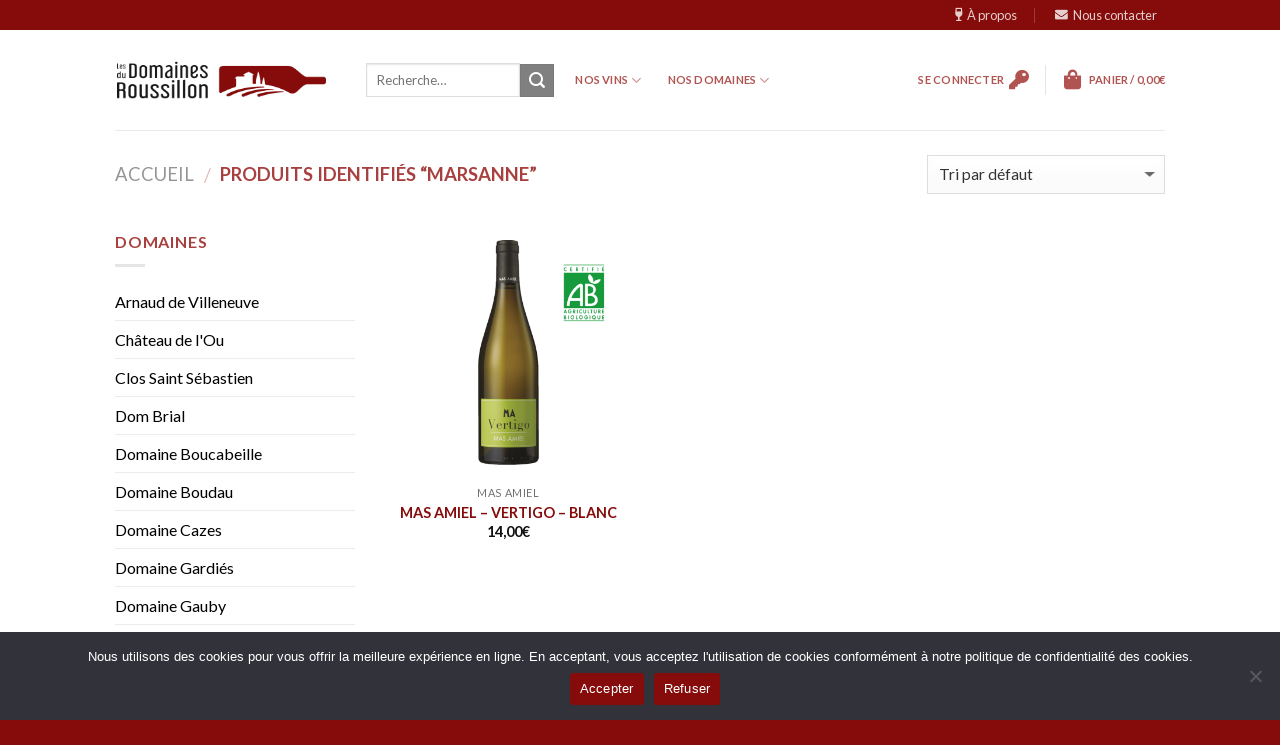

--- FILE ---
content_type: text/html; charset=utf-8
request_url: https://www.google.com/recaptcha/api2/anchor?ar=1&k=6Ld60KMdAAAAAIK9HcAQ6V8iyrRvBx_touukG8-R&co=aHR0cHM6Ly9kb21haW5lc2R1cm91c3NpbGxvbi5mcjo0NDM.&hl=en&v=PoyoqOPhxBO7pBk68S4YbpHZ&size=invisible&anchor-ms=20000&execute-ms=30000&cb=yf5jqc8g4ojh
body_size: 48644
content:
<!DOCTYPE HTML><html dir="ltr" lang="en"><head><meta http-equiv="Content-Type" content="text/html; charset=UTF-8">
<meta http-equiv="X-UA-Compatible" content="IE=edge">
<title>reCAPTCHA</title>
<style type="text/css">
/* cyrillic-ext */
@font-face {
  font-family: 'Roboto';
  font-style: normal;
  font-weight: 400;
  font-stretch: 100%;
  src: url(//fonts.gstatic.com/s/roboto/v48/KFO7CnqEu92Fr1ME7kSn66aGLdTylUAMa3GUBHMdazTgWw.woff2) format('woff2');
  unicode-range: U+0460-052F, U+1C80-1C8A, U+20B4, U+2DE0-2DFF, U+A640-A69F, U+FE2E-FE2F;
}
/* cyrillic */
@font-face {
  font-family: 'Roboto';
  font-style: normal;
  font-weight: 400;
  font-stretch: 100%;
  src: url(//fonts.gstatic.com/s/roboto/v48/KFO7CnqEu92Fr1ME7kSn66aGLdTylUAMa3iUBHMdazTgWw.woff2) format('woff2');
  unicode-range: U+0301, U+0400-045F, U+0490-0491, U+04B0-04B1, U+2116;
}
/* greek-ext */
@font-face {
  font-family: 'Roboto';
  font-style: normal;
  font-weight: 400;
  font-stretch: 100%;
  src: url(//fonts.gstatic.com/s/roboto/v48/KFO7CnqEu92Fr1ME7kSn66aGLdTylUAMa3CUBHMdazTgWw.woff2) format('woff2');
  unicode-range: U+1F00-1FFF;
}
/* greek */
@font-face {
  font-family: 'Roboto';
  font-style: normal;
  font-weight: 400;
  font-stretch: 100%;
  src: url(//fonts.gstatic.com/s/roboto/v48/KFO7CnqEu92Fr1ME7kSn66aGLdTylUAMa3-UBHMdazTgWw.woff2) format('woff2');
  unicode-range: U+0370-0377, U+037A-037F, U+0384-038A, U+038C, U+038E-03A1, U+03A3-03FF;
}
/* math */
@font-face {
  font-family: 'Roboto';
  font-style: normal;
  font-weight: 400;
  font-stretch: 100%;
  src: url(//fonts.gstatic.com/s/roboto/v48/KFO7CnqEu92Fr1ME7kSn66aGLdTylUAMawCUBHMdazTgWw.woff2) format('woff2');
  unicode-range: U+0302-0303, U+0305, U+0307-0308, U+0310, U+0312, U+0315, U+031A, U+0326-0327, U+032C, U+032F-0330, U+0332-0333, U+0338, U+033A, U+0346, U+034D, U+0391-03A1, U+03A3-03A9, U+03B1-03C9, U+03D1, U+03D5-03D6, U+03F0-03F1, U+03F4-03F5, U+2016-2017, U+2034-2038, U+203C, U+2040, U+2043, U+2047, U+2050, U+2057, U+205F, U+2070-2071, U+2074-208E, U+2090-209C, U+20D0-20DC, U+20E1, U+20E5-20EF, U+2100-2112, U+2114-2115, U+2117-2121, U+2123-214F, U+2190, U+2192, U+2194-21AE, U+21B0-21E5, U+21F1-21F2, U+21F4-2211, U+2213-2214, U+2216-22FF, U+2308-230B, U+2310, U+2319, U+231C-2321, U+2336-237A, U+237C, U+2395, U+239B-23B7, U+23D0, U+23DC-23E1, U+2474-2475, U+25AF, U+25B3, U+25B7, U+25BD, U+25C1, U+25CA, U+25CC, U+25FB, U+266D-266F, U+27C0-27FF, U+2900-2AFF, U+2B0E-2B11, U+2B30-2B4C, U+2BFE, U+3030, U+FF5B, U+FF5D, U+1D400-1D7FF, U+1EE00-1EEFF;
}
/* symbols */
@font-face {
  font-family: 'Roboto';
  font-style: normal;
  font-weight: 400;
  font-stretch: 100%;
  src: url(//fonts.gstatic.com/s/roboto/v48/KFO7CnqEu92Fr1ME7kSn66aGLdTylUAMaxKUBHMdazTgWw.woff2) format('woff2');
  unicode-range: U+0001-000C, U+000E-001F, U+007F-009F, U+20DD-20E0, U+20E2-20E4, U+2150-218F, U+2190, U+2192, U+2194-2199, U+21AF, U+21E6-21F0, U+21F3, U+2218-2219, U+2299, U+22C4-22C6, U+2300-243F, U+2440-244A, U+2460-24FF, U+25A0-27BF, U+2800-28FF, U+2921-2922, U+2981, U+29BF, U+29EB, U+2B00-2BFF, U+4DC0-4DFF, U+FFF9-FFFB, U+10140-1018E, U+10190-1019C, U+101A0, U+101D0-101FD, U+102E0-102FB, U+10E60-10E7E, U+1D2C0-1D2D3, U+1D2E0-1D37F, U+1F000-1F0FF, U+1F100-1F1AD, U+1F1E6-1F1FF, U+1F30D-1F30F, U+1F315, U+1F31C, U+1F31E, U+1F320-1F32C, U+1F336, U+1F378, U+1F37D, U+1F382, U+1F393-1F39F, U+1F3A7-1F3A8, U+1F3AC-1F3AF, U+1F3C2, U+1F3C4-1F3C6, U+1F3CA-1F3CE, U+1F3D4-1F3E0, U+1F3ED, U+1F3F1-1F3F3, U+1F3F5-1F3F7, U+1F408, U+1F415, U+1F41F, U+1F426, U+1F43F, U+1F441-1F442, U+1F444, U+1F446-1F449, U+1F44C-1F44E, U+1F453, U+1F46A, U+1F47D, U+1F4A3, U+1F4B0, U+1F4B3, U+1F4B9, U+1F4BB, U+1F4BF, U+1F4C8-1F4CB, U+1F4D6, U+1F4DA, U+1F4DF, U+1F4E3-1F4E6, U+1F4EA-1F4ED, U+1F4F7, U+1F4F9-1F4FB, U+1F4FD-1F4FE, U+1F503, U+1F507-1F50B, U+1F50D, U+1F512-1F513, U+1F53E-1F54A, U+1F54F-1F5FA, U+1F610, U+1F650-1F67F, U+1F687, U+1F68D, U+1F691, U+1F694, U+1F698, U+1F6AD, U+1F6B2, U+1F6B9-1F6BA, U+1F6BC, U+1F6C6-1F6CF, U+1F6D3-1F6D7, U+1F6E0-1F6EA, U+1F6F0-1F6F3, U+1F6F7-1F6FC, U+1F700-1F7FF, U+1F800-1F80B, U+1F810-1F847, U+1F850-1F859, U+1F860-1F887, U+1F890-1F8AD, U+1F8B0-1F8BB, U+1F8C0-1F8C1, U+1F900-1F90B, U+1F93B, U+1F946, U+1F984, U+1F996, U+1F9E9, U+1FA00-1FA6F, U+1FA70-1FA7C, U+1FA80-1FA89, U+1FA8F-1FAC6, U+1FACE-1FADC, U+1FADF-1FAE9, U+1FAF0-1FAF8, U+1FB00-1FBFF;
}
/* vietnamese */
@font-face {
  font-family: 'Roboto';
  font-style: normal;
  font-weight: 400;
  font-stretch: 100%;
  src: url(//fonts.gstatic.com/s/roboto/v48/KFO7CnqEu92Fr1ME7kSn66aGLdTylUAMa3OUBHMdazTgWw.woff2) format('woff2');
  unicode-range: U+0102-0103, U+0110-0111, U+0128-0129, U+0168-0169, U+01A0-01A1, U+01AF-01B0, U+0300-0301, U+0303-0304, U+0308-0309, U+0323, U+0329, U+1EA0-1EF9, U+20AB;
}
/* latin-ext */
@font-face {
  font-family: 'Roboto';
  font-style: normal;
  font-weight: 400;
  font-stretch: 100%;
  src: url(//fonts.gstatic.com/s/roboto/v48/KFO7CnqEu92Fr1ME7kSn66aGLdTylUAMa3KUBHMdazTgWw.woff2) format('woff2');
  unicode-range: U+0100-02BA, U+02BD-02C5, U+02C7-02CC, U+02CE-02D7, U+02DD-02FF, U+0304, U+0308, U+0329, U+1D00-1DBF, U+1E00-1E9F, U+1EF2-1EFF, U+2020, U+20A0-20AB, U+20AD-20C0, U+2113, U+2C60-2C7F, U+A720-A7FF;
}
/* latin */
@font-face {
  font-family: 'Roboto';
  font-style: normal;
  font-weight: 400;
  font-stretch: 100%;
  src: url(//fonts.gstatic.com/s/roboto/v48/KFO7CnqEu92Fr1ME7kSn66aGLdTylUAMa3yUBHMdazQ.woff2) format('woff2');
  unicode-range: U+0000-00FF, U+0131, U+0152-0153, U+02BB-02BC, U+02C6, U+02DA, U+02DC, U+0304, U+0308, U+0329, U+2000-206F, U+20AC, U+2122, U+2191, U+2193, U+2212, U+2215, U+FEFF, U+FFFD;
}
/* cyrillic-ext */
@font-face {
  font-family: 'Roboto';
  font-style: normal;
  font-weight: 500;
  font-stretch: 100%;
  src: url(//fonts.gstatic.com/s/roboto/v48/KFO7CnqEu92Fr1ME7kSn66aGLdTylUAMa3GUBHMdazTgWw.woff2) format('woff2');
  unicode-range: U+0460-052F, U+1C80-1C8A, U+20B4, U+2DE0-2DFF, U+A640-A69F, U+FE2E-FE2F;
}
/* cyrillic */
@font-face {
  font-family: 'Roboto';
  font-style: normal;
  font-weight: 500;
  font-stretch: 100%;
  src: url(//fonts.gstatic.com/s/roboto/v48/KFO7CnqEu92Fr1ME7kSn66aGLdTylUAMa3iUBHMdazTgWw.woff2) format('woff2');
  unicode-range: U+0301, U+0400-045F, U+0490-0491, U+04B0-04B1, U+2116;
}
/* greek-ext */
@font-face {
  font-family: 'Roboto';
  font-style: normal;
  font-weight: 500;
  font-stretch: 100%;
  src: url(//fonts.gstatic.com/s/roboto/v48/KFO7CnqEu92Fr1ME7kSn66aGLdTylUAMa3CUBHMdazTgWw.woff2) format('woff2');
  unicode-range: U+1F00-1FFF;
}
/* greek */
@font-face {
  font-family: 'Roboto';
  font-style: normal;
  font-weight: 500;
  font-stretch: 100%;
  src: url(//fonts.gstatic.com/s/roboto/v48/KFO7CnqEu92Fr1ME7kSn66aGLdTylUAMa3-UBHMdazTgWw.woff2) format('woff2');
  unicode-range: U+0370-0377, U+037A-037F, U+0384-038A, U+038C, U+038E-03A1, U+03A3-03FF;
}
/* math */
@font-face {
  font-family: 'Roboto';
  font-style: normal;
  font-weight: 500;
  font-stretch: 100%;
  src: url(//fonts.gstatic.com/s/roboto/v48/KFO7CnqEu92Fr1ME7kSn66aGLdTylUAMawCUBHMdazTgWw.woff2) format('woff2');
  unicode-range: U+0302-0303, U+0305, U+0307-0308, U+0310, U+0312, U+0315, U+031A, U+0326-0327, U+032C, U+032F-0330, U+0332-0333, U+0338, U+033A, U+0346, U+034D, U+0391-03A1, U+03A3-03A9, U+03B1-03C9, U+03D1, U+03D5-03D6, U+03F0-03F1, U+03F4-03F5, U+2016-2017, U+2034-2038, U+203C, U+2040, U+2043, U+2047, U+2050, U+2057, U+205F, U+2070-2071, U+2074-208E, U+2090-209C, U+20D0-20DC, U+20E1, U+20E5-20EF, U+2100-2112, U+2114-2115, U+2117-2121, U+2123-214F, U+2190, U+2192, U+2194-21AE, U+21B0-21E5, U+21F1-21F2, U+21F4-2211, U+2213-2214, U+2216-22FF, U+2308-230B, U+2310, U+2319, U+231C-2321, U+2336-237A, U+237C, U+2395, U+239B-23B7, U+23D0, U+23DC-23E1, U+2474-2475, U+25AF, U+25B3, U+25B7, U+25BD, U+25C1, U+25CA, U+25CC, U+25FB, U+266D-266F, U+27C0-27FF, U+2900-2AFF, U+2B0E-2B11, U+2B30-2B4C, U+2BFE, U+3030, U+FF5B, U+FF5D, U+1D400-1D7FF, U+1EE00-1EEFF;
}
/* symbols */
@font-face {
  font-family: 'Roboto';
  font-style: normal;
  font-weight: 500;
  font-stretch: 100%;
  src: url(//fonts.gstatic.com/s/roboto/v48/KFO7CnqEu92Fr1ME7kSn66aGLdTylUAMaxKUBHMdazTgWw.woff2) format('woff2');
  unicode-range: U+0001-000C, U+000E-001F, U+007F-009F, U+20DD-20E0, U+20E2-20E4, U+2150-218F, U+2190, U+2192, U+2194-2199, U+21AF, U+21E6-21F0, U+21F3, U+2218-2219, U+2299, U+22C4-22C6, U+2300-243F, U+2440-244A, U+2460-24FF, U+25A0-27BF, U+2800-28FF, U+2921-2922, U+2981, U+29BF, U+29EB, U+2B00-2BFF, U+4DC0-4DFF, U+FFF9-FFFB, U+10140-1018E, U+10190-1019C, U+101A0, U+101D0-101FD, U+102E0-102FB, U+10E60-10E7E, U+1D2C0-1D2D3, U+1D2E0-1D37F, U+1F000-1F0FF, U+1F100-1F1AD, U+1F1E6-1F1FF, U+1F30D-1F30F, U+1F315, U+1F31C, U+1F31E, U+1F320-1F32C, U+1F336, U+1F378, U+1F37D, U+1F382, U+1F393-1F39F, U+1F3A7-1F3A8, U+1F3AC-1F3AF, U+1F3C2, U+1F3C4-1F3C6, U+1F3CA-1F3CE, U+1F3D4-1F3E0, U+1F3ED, U+1F3F1-1F3F3, U+1F3F5-1F3F7, U+1F408, U+1F415, U+1F41F, U+1F426, U+1F43F, U+1F441-1F442, U+1F444, U+1F446-1F449, U+1F44C-1F44E, U+1F453, U+1F46A, U+1F47D, U+1F4A3, U+1F4B0, U+1F4B3, U+1F4B9, U+1F4BB, U+1F4BF, U+1F4C8-1F4CB, U+1F4D6, U+1F4DA, U+1F4DF, U+1F4E3-1F4E6, U+1F4EA-1F4ED, U+1F4F7, U+1F4F9-1F4FB, U+1F4FD-1F4FE, U+1F503, U+1F507-1F50B, U+1F50D, U+1F512-1F513, U+1F53E-1F54A, U+1F54F-1F5FA, U+1F610, U+1F650-1F67F, U+1F687, U+1F68D, U+1F691, U+1F694, U+1F698, U+1F6AD, U+1F6B2, U+1F6B9-1F6BA, U+1F6BC, U+1F6C6-1F6CF, U+1F6D3-1F6D7, U+1F6E0-1F6EA, U+1F6F0-1F6F3, U+1F6F7-1F6FC, U+1F700-1F7FF, U+1F800-1F80B, U+1F810-1F847, U+1F850-1F859, U+1F860-1F887, U+1F890-1F8AD, U+1F8B0-1F8BB, U+1F8C0-1F8C1, U+1F900-1F90B, U+1F93B, U+1F946, U+1F984, U+1F996, U+1F9E9, U+1FA00-1FA6F, U+1FA70-1FA7C, U+1FA80-1FA89, U+1FA8F-1FAC6, U+1FACE-1FADC, U+1FADF-1FAE9, U+1FAF0-1FAF8, U+1FB00-1FBFF;
}
/* vietnamese */
@font-face {
  font-family: 'Roboto';
  font-style: normal;
  font-weight: 500;
  font-stretch: 100%;
  src: url(//fonts.gstatic.com/s/roboto/v48/KFO7CnqEu92Fr1ME7kSn66aGLdTylUAMa3OUBHMdazTgWw.woff2) format('woff2');
  unicode-range: U+0102-0103, U+0110-0111, U+0128-0129, U+0168-0169, U+01A0-01A1, U+01AF-01B0, U+0300-0301, U+0303-0304, U+0308-0309, U+0323, U+0329, U+1EA0-1EF9, U+20AB;
}
/* latin-ext */
@font-face {
  font-family: 'Roboto';
  font-style: normal;
  font-weight: 500;
  font-stretch: 100%;
  src: url(//fonts.gstatic.com/s/roboto/v48/KFO7CnqEu92Fr1ME7kSn66aGLdTylUAMa3KUBHMdazTgWw.woff2) format('woff2');
  unicode-range: U+0100-02BA, U+02BD-02C5, U+02C7-02CC, U+02CE-02D7, U+02DD-02FF, U+0304, U+0308, U+0329, U+1D00-1DBF, U+1E00-1E9F, U+1EF2-1EFF, U+2020, U+20A0-20AB, U+20AD-20C0, U+2113, U+2C60-2C7F, U+A720-A7FF;
}
/* latin */
@font-face {
  font-family: 'Roboto';
  font-style: normal;
  font-weight: 500;
  font-stretch: 100%;
  src: url(//fonts.gstatic.com/s/roboto/v48/KFO7CnqEu92Fr1ME7kSn66aGLdTylUAMa3yUBHMdazQ.woff2) format('woff2');
  unicode-range: U+0000-00FF, U+0131, U+0152-0153, U+02BB-02BC, U+02C6, U+02DA, U+02DC, U+0304, U+0308, U+0329, U+2000-206F, U+20AC, U+2122, U+2191, U+2193, U+2212, U+2215, U+FEFF, U+FFFD;
}
/* cyrillic-ext */
@font-face {
  font-family: 'Roboto';
  font-style: normal;
  font-weight: 900;
  font-stretch: 100%;
  src: url(//fonts.gstatic.com/s/roboto/v48/KFO7CnqEu92Fr1ME7kSn66aGLdTylUAMa3GUBHMdazTgWw.woff2) format('woff2');
  unicode-range: U+0460-052F, U+1C80-1C8A, U+20B4, U+2DE0-2DFF, U+A640-A69F, U+FE2E-FE2F;
}
/* cyrillic */
@font-face {
  font-family: 'Roboto';
  font-style: normal;
  font-weight: 900;
  font-stretch: 100%;
  src: url(//fonts.gstatic.com/s/roboto/v48/KFO7CnqEu92Fr1ME7kSn66aGLdTylUAMa3iUBHMdazTgWw.woff2) format('woff2');
  unicode-range: U+0301, U+0400-045F, U+0490-0491, U+04B0-04B1, U+2116;
}
/* greek-ext */
@font-face {
  font-family: 'Roboto';
  font-style: normal;
  font-weight: 900;
  font-stretch: 100%;
  src: url(//fonts.gstatic.com/s/roboto/v48/KFO7CnqEu92Fr1ME7kSn66aGLdTylUAMa3CUBHMdazTgWw.woff2) format('woff2');
  unicode-range: U+1F00-1FFF;
}
/* greek */
@font-face {
  font-family: 'Roboto';
  font-style: normal;
  font-weight: 900;
  font-stretch: 100%;
  src: url(//fonts.gstatic.com/s/roboto/v48/KFO7CnqEu92Fr1ME7kSn66aGLdTylUAMa3-UBHMdazTgWw.woff2) format('woff2');
  unicode-range: U+0370-0377, U+037A-037F, U+0384-038A, U+038C, U+038E-03A1, U+03A3-03FF;
}
/* math */
@font-face {
  font-family: 'Roboto';
  font-style: normal;
  font-weight: 900;
  font-stretch: 100%;
  src: url(//fonts.gstatic.com/s/roboto/v48/KFO7CnqEu92Fr1ME7kSn66aGLdTylUAMawCUBHMdazTgWw.woff2) format('woff2');
  unicode-range: U+0302-0303, U+0305, U+0307-0308, U+0310, U+0312, U+0315, U+031A, U+0326-0327, U+032C, U+032F-0330, U+0332-0333, U+0338, U+033A, U+0346, U+034D, U+0391-03A1, U+03A3-03A9, U+03B1-03C9, U+03D1, U+03D5-03D6, U+03F0-03F1, U+03F4-03F5, U+2016-2017, U+2034-2038, U+203C, U+2040, U+2043, U+2047, U+2050, U+2057, U+205F, U+2070-2071, U+2074-208E, U+2090-209C, U+20D0-20DC, U+20E1, U+20E5-20EF, U+2100-2112, U+2114-2115, U+2117-2121, U+2123-214F, U+2190, U+2192, U+2194-21AE, U+21B0-21E5, U+21F1-21F2, U+21F4-2211, U+2213-2214, U+2216-22FF, U+2308-230B, U+2310, U+2319, U+231C-2321, U+2336-237A, U+237C, U+2395, U+239B-23B7, U+23D0, U+23DC-23E1, U+2474-2475, U+25AF, U+25B3, U+25B7, U+25BD, U+25C1, U+25CA, U+25CC, U+25FB, U+266D-266F, U+27C0-27FF, U+2900-2AFF, U+2B0E-2B11, U+2B30-2B4C, U+2BFE, U+3030, U+FF5B, U+FF5D, U+1D400-1D7FF, U+1EE00-1EEFF;
}
/* symbols */
@font-face {
  font-family: 'Roboto';
  font-style: normal;
  font-weight: 900;
  font-stretch: 100%;
  src: url(//fonts.gstatic.com/s/roboto/v48/KFO7CnqEu92Fr1ME7kSn66aGLdTylUAMaxKUBHMdazTgWw.woff2) format('woff2');
  unicode-range: U+0001-000C, U+000E-001F, U+007F-009F, U+20DD-20E0, U+20E2-20E4, U+2150-218F, U+2190, U+2192, U+2194-2199, U+21AF, U+21E6-21F0, U+21F3, U+2218-2219, U+2299, U+22C4-22C6, U+2300-243F, U+2440-244A, U+2460-24FF, U+25A0-27BF, U+2800-28FF, U+2921-2922, U+2981, U+29BF, U+29EB, U+2B00-2BFF, U+4DC0-4DFF, U+FFF9-FFFB, U+10140-1018E, U+10190-1019C, U+101A0, U+101D0-101FD, U+102E0-102FB, U+10E60-10E7E, U+1D2C0-1D2D3, U+1D2E0-1D37F, U+1F000-1F0FF, U+1F100-1F1AD, U+1F1E6-1F1FF, U+1F30D-1F30F, U+1F315, U+1F31C, U+1F31E, U+1F320-1F32C, U+1F336, U+1F378, U+1F37D, U+1F382, U+1F393-1F39F, U+1F3A7-1F3A8, U+1F3AC-1F3AF, U+1F3C2, U+1F3C4-1F3C6, U+1F3CA-1F3CE, U+1F3D4-1F3E0, U+1F3ED, U+1F3F1-1F3F3, U+1F3F5-1F3F7, U+1F408, U+1F415, U+1F41F, U+1F426, U+1F43F, U+1F441-1F442, U+1F444, U+1F446-1F449, U+1F44C-1F44E, U+1F453, U+1F46A, U+1F47D, U+1F4A3, U+1F4B0, U+1F4B3, U+1F4B9, U+1F4BB, U+1F4BF, U+1F4C8-1F4CB, U+1F4D6, U+1F4DA, U+1F4DF, U+1F4E3-1F4E6, U+1F4EA-1F4ED, U+1F4F7, U+1F4F9-1F4FB, U+1F4FD-1F4FE, U+1F503, U+1F507-1F50B, U+1F50D, U+1F512-1F513, U+1F53E-1F54A, U+1F54F-1F5FA, U+1F610, U+1F650-1F67F, U+1F687, U+1F68D, U+1F691, U+1F694, U+1F698, U+1F6AD, U+1F6B2, U+1F6B9-1F6BA, U+1F6BC, U+1F6C6-1F6CF, U+1F6D3-1F6D7, U+1F6E0-1F6EA, U+1F6F0-1F6F3, U+1F6F7-1F6FC, U+1F700-1F7FF, U+1F800-1F80B, U+1F810-1F847, U+1F850-1F859, U+1F860-1F887, U+1F890-1F8AD, U+1F8B0-1F8BB, U+1F8C0-1F8C1, U+1F900-1F90B, U+1F93B, U+1F946, U+1F984, U+1F996, U+1F9E9, U+1FA00-1FA6F, U+1FA70-1FA7C, U+1FA80-1FA89, U+1FA8F-1FAC6, U+1FACE-1FADC, U+1FADF-1FAE9, U+1FAF0-1FAF8, U+1FB00-1FBFF;
}
/* vietnamese */
@font-face {
  font-family: 'Roboto';
  font-style: normal;
  font-weight: 900;
  font-stretch: 100%;
  src: url(//fonts.gstatic.com/s/roboto/v48/KFO7CnqEu92Fr1ME7kSn66aGLdTylUAMa3OUBHMdazTgWw.woff2) format('woff2');
  unicode-range: U+0102-0103, U+0110-0111, U+0128-0129, U+0168-0169, U+01A0-01A1, U+01AF-01B0, U+0300-0301, U+0303-0304, U+0308-0309, U+0323, U+0329, U+1EA0-1EF9, U+20AB;
}
/* latin-ext */
@font-face {
  font-family: 'Roboto';
  font-style: normal;
  font-weight: 900;
  font-stretch: 100%;
  src: url(//fonts.gstatic.com/s/roboto/v48/KFO7CnqEu92Fr1ME7kSn66aGLdTylUAMa3KUBHMdazTgWw.woff2) format('woff2');
  unicode-range: U+0100-02BA, U+02BD-02C5, U+02C7-02CC, U+02CE-02D7, U+02DD-02FF, U+0304, U+0308, U+0329, U+1D00-1DBF, U+1E00-1E9F, U+1EF2-1EFF, U+2020, U+20A0-20AB, U+20AD-20C0, U+2113, U+2C60-2C7F, U+A720-A7FF;
}
/* latin */
@font-face {
  font-family: 'Roboto';
  font-style: normal;
  font-weight: 900;
  font-stretch: 100%;
  src: url(//fonts.gstatic.com/s/roboto/v48/KFO7CnqEu92Fr1ME7kSn66aGLdTylUAMa3yUBHMdazQ.woff2) format('woff2');
  unicode-range: U+0000-00FF, U+0131, U+0152-0153, U+02BB-02BC, U+02C6, U+02DA, U+02DC, U+0304, U+0308, U+0329, U+2000-206F, U+20AC, U+2122, U+2191, U+2193, U+2212, U+2215, U+FEFF, U+FFFD;
}

</style>
<link rel="stylesheet" type="text/css" href="https://www.gstatic.com/recaptcha/releases/PoyoqOPhxBO7pBk68S4YbpHZ/styles__ltr.css">
<script nonce="DvSDt0vgC_dOa-NGvupgKQ" type="text/javascript">window['__recaptcha_api'] = 'https://www.google.com/recaptcha/api2/';</script>
<script type="text/javascript" src="https://www.gstatic.com/recaptcha/releases/PoyoqOPhxBO7pBk68S4YbpHZ/recaptcha__en.js" nonce="DvSDt0vgC_dOa-NGvupgKQ">
      
    </script></head>
<body><div id="rc-anchor-alert" class="rc-anchor-alert"></div>
<input type="hidden" id="recaptcha-token" value="[base64]">
<script type="text/javascript" nonce="DvSDt0vgC_dOa-NGvupgKQ">
      recaptcha.anchor.Main.init("[\x22ainput\x22,[\x22bgdata\x22,\x22\x22,\[base64]/[base64]/[base64]/ZyhXLGgpOnEoW04sMjEsbF0sVywwKSxoKSxmYWxzZSxmYWxzZSl9Y2F0Y2goayl7RygzNTgsVyk/[base64]/[base64]/[base64]/[base64]/[base64]/[base64]/[base64]/bmV3IEJbT10oRFswXSk6dz09Mj9uZXcgQltPXShEWzBdLERbMV0pOnc9PTM/bmV3IEJbT10oRFswXSxEWzFdLERbMl0pOnc9PTQ/[base64]/[base64]/[base64]/[base64]/[base64]\\u003d\x22,\[base64]\x22,\x22woYVPzk/w7VAYMKkw5RcwpHCocKuGVvCrcK0Wisqw50iw61xWTPCvMOYMEPDuQwsCDwWQhIYwrFsWjTDjgPDqcKhByh3BMKXLMKSwrVcYBbDgELCkGI/w4kVUHLDvcO/woTDrjnDhcOKccOew709GgpFKh3DrgdCwrfDl8OuGzfDjsKfLAR0LcOAw7HDm8KIw6/[base64]/[base64]/[base64]/dMOgOsOlecKIL8KdwpTCsTfDuwV8fQbCt8KWdhrDmsOlw6HCgsOFUhnDgMOpfCJcRl/DkGpZwqbCjMKEdcOUesOMw73DpzzCqnBVw5nDs8KoLDzDiEcqVgjCjUovHiJHSmbCh2ZowqQOwoklTxVQwpJ4LsK8RsKkM8OawoLCu8Kxwq/CnErChD5gw5oIw5k1EQrCpXrCpEsFPsOGw4EHcEbCuMKIT8KjLsKibcKTCMOVw6/Du2DCl0PDsldkM8K7ZsOMK8O1w4AwEwZDw4JpUW1nacOHSAgIIMKSdmo4w7PDhwAcEgpkCMOQwqMBRiHCqMOAM8OawovDrAgSR8Onw64VS8OkABpcwrJdbynDssOuRcOPwp7Dr2zDhz0tw5dDLsK/wqLChXZRccOowqBTI8OUwrlJw6/CvsKuNDjCucK+YF/[base64]/eg3Do8KnwoPDoUfCusOdw5dLGcKJO8KAw5cRw4XDssKyWsK/w5NDw6Yww65rSivDiBFMwo0Aw70xwqvDqsOHLsOhwoTDpRk5w4gRWsO+XnfClRdUw4cdPmNIwo3CtnoNR8O6c8OZJcO0PMOQTR3CihrDqsKYG8KvJRfCpHnDm8K2DcO0w7hIesKRU8KIwoTCn8O/wokaWMOPwqbDpX3CncO+woTDqsOmIhYGMwLCiX3DoStREsKKGgXDm8Kvw7QhBQkZwrzCl8KCdSjClFdGw6HCmD5XRMKpdMOewpB3wotXSDUXwojDvSTChMKcAHEKYyg5I2/Dt8OscznDlx3CvUMabsOpw4jCo8KCWxlCwp4JwqbDrxQ6ZgTCmggdwotjwrY6bnUXasODwpPCgsOKwoVbw7DCtsK/MCPDosOlw4tqw4LCiHzCicOcPTnCnsKxw59Tw5wDwrLCnMK9woE9w4LCm1vDgMOLwrV1OjLCqcKEMXTDvE4pW0PCt8O/[base64]/Dq2HDisKpw4/Dr2wZwr9Pw7XDjMOEwpBUwoTClsKoQcKjd8KxH8KuakvDs3ZVwqvDl0phWQ7Cu8OAZU12FsO6A8Kdw4RURVjDs8KiCcOIWg/Do2PDjcKNw5bCsk5vwpkJwrtmw7fDjQHCicOCPz4qwogaworDqMK0woPCp8OdwppGwoXDncKFw6DDrcKmwpnDtzfCsVJ2EygNwqPDtcOVw5M3amI+dzTDog82FcKww4c8w7TDgMKow7DDocOgw4oGw45FIMOFwpdcw69/IsO3wpLCuCTCn8Ocw4zCtcOkNsOaL8OJwpl3fcKUVMOieUPCo8KEw6rDmg7CuMKwwo03wrHDvsKwwprCvCl/wqHDuMO9FsO2S8OxAcOyTcO7w6N1wqDCg8OOw6/DucOEwpvDocOqcsKqw6gQwotAQ8KSwrAMw5zDiAMZW38hw4V3woNZJwFYY8OMwqHCjMKgw7/CjQXDqTkQDMO1UsOaTcOUw7PCp8OcVyTDnG1PGD7Ds8O2bMKqL2ZaLMOxFXbDpMOeH8KOw6LCrMO0PcKdw63DpjnDnybCrnbCrcOSw47Ds8KDPGkhJ15kIjrCp8Ouw7rDt8KKwojCscO/UcK1MRUzDX8awo06R8O0JB/DocK9wqkvwoXCtFAAw4vCj8KLwpbClgfDtMO+w4vDjcO9wrl2wqVJGsKiwqjDtsKVPMOJNsOZwqnCksOCIE/CjDTDsAPClMOPw7xxKn5YHMOtwoQdFsKwworDncOufDrDncOvc8KVw7nDqsK6esO9Lj4ABnfChsOqQsKjdkJNw7PClCYBYsO2GBNOwp7Dp8OVR1XDn8Kvw5hBZ8KQSsOLwqRIwrRPZ8OGw4s/[base64]/EzXCv8OFwrxDCcO9wovCtcO9YcOSRsKrwpfDp8KQwpjDpEtfw5nDisOWGcKDBcK4XMO1I3jCkTHDosOKS8OuEiUzwrlhwrHCqUfDv20XK8KaCWzCo2ICwoBtNBvDggHCsnPCgU3DncOuw5/CnMOhwq/CtALDni7Dk8OjwqcHHsKYw7MpwrTCqmdPw5JYX2vDnB7CnMOUwpQzIjvCtm/DlMOHRGzDtgsVIXIxwqoEIsKww5jCisOmSMKvBhV6Yz8/wod9w4XCusO8FVtXQcKQw4svw6xSbm4PI1nDssKIRicSdgrDosOow5rDv3vCvcOxPjRzCQXDr8KhcijCksO1w4zDmgXDrC81U8Kow5NswpbDpT8twq/DhlR0MMOnw5lnwrlJw7FeHMKdcMOeMsONesKwwrQ+w6Emw6kBAsOwJsK/[base64]/CoxUyw7vDjsKNRmPDn3vDpsKVw6dQw58qEsKuw5R1WMKsJEjCmsKgRx3CilXCmAsSNcKZNRLDnA/DtGrCryDCqULDlDkGQcKGZMKiwq/DvsKIwrjDhBnDpE/CsU7Cg8Kew4wNK0/CtRDCnR/CuMK2RcOuw7Nkwps1fcKefHQvw4JADlVUwqvCjMO5PsKTLCbDvnTCpcOjwqXCnTRmwrrDtjDDmwIrBijDlXEuUh3Dr8OAI8Oww6g+w5cVw5MrTRUCCG/CtMKDwrLCh2Fcw6LCkT7DnB/DrMKiw5klBUQGZcK7w53DssKkRMORw7BAwoUJw4MDPcKtwrdBwocawodfG8OKCABsXsK1w5w3wojDhcOnwpI1w6PDoRfDqDzCvsOwAX5nIMOmdsOrBWQcw5xVwoNJwpQXwpEpw6TClyHDmcOJCsK3w5Bmw6nCuMKvN8Khw4zDlQJWWA/[base64]/DjsOPwpHCm0zDm8KGUsOnM8K6wo/CkcKhw4DCucKMw5DCgsK3w4BLbCEbwonCkmjCoSFFT8KnYMO7wrTCrcOAwo0YwpLCk8OHw7s1TwNhJAR3wrVhw67DmcOJYsKlEyPDjsKMwoXDsMKaI8O3fcO5A8KwVMKPYhfDkDDCugHDvmLCm8OFG0nDiGjDucKIw6MBwpDDnyJgwo/DkcKEV8KVMAJ5aF50w4B5HcOewqzDhFEANsOSwpFww6kiTy/Cu1UaXVoXJgzCu31KRD7DuiDDgH9jw7HDljl3w6vDrMKnW2AWwqbCjMKxwoJ8wrJQwqdufsOCw7/CogbCmwTCgGdDwrfDmmzDlMO+wpQ+woJpG8KMwpvCusO+wrZHw6wsw57DuDXCkghCXizCvMOLw4XChcK6OcOaw4LDo3bDnMOrYMKpMEoMw6rCgMO9OXENY8KXcy9IwrUsw74kwpw8fMOBOHPCgcKjw5wUaMKHTAxww4kGwr/CplltXcOnB3TDs8KQaVnCoMOXND95wrtsw4wYe8K7w5zCvcOzLsO3LzYJw5DDkcOGw6kVKcKiwqgNw6fDlCF/ZMO9e3LDjcOtQBXDjHDCsmHCi8Kzw73ChcKxDj3Cv8ONPhc3wr4OKWNRw5EJTWXCqzjDihIoOMOWd8OWw4vDsV/Dn8Oqw7/DsmXDrnfDinjCtcOpw5dow4ITAl8JKcKuwpPCrQnCmcOPwonCh2FVEWd2Zx7Cm2F4w4XCoQFAwoB0AgfCn8Kyw7/DisK+RHTCvAHCusKkF8O+E2g2wq7DpMKNw5/CqnU+EsKoGcOfwprCgW/CqifDsHDChCXCpjZ2FMOnNFh7GgczwpZbXsOSw7UEfcKhdw4ndWrCnjDCh8K9ayHCiQ5bH8OtJXXDt8KZdk3Do8ObEsOZACV7w6HDu8O8dW/[base64]/w6odBcK/wqrDlB7CisOoM3XCmhnCpxDCvg5XcVo5QCpzw5d/DsK1aMOkw4R5b3/Cq8O0w6TDqxnCqsOwdRhRJRzDjcK+wrIcw5ggwqrDsTpLbcK8TsKeMmvDr2wowrPCjcODwrF0w6RMJcOywo1lwpR5w4IAC8KPwqzDlsKBHsKqE2fCj2t/[base64]/DtsOrQ8K0w7zCuMOtwr0Mwo1aJF7DuMO7N3wsw4/DihbCnQPDmWsrSgxgwrTDu3QKLHrDn2XDj8OBUDh9w7RZFAk4QsKeXMO9YFbCuWTDq8Obw6I9wrVneUYrw5A8w73CiADCvXovOMOLJWcGwp5KPMKUMcOjw4rChzVQwrVQw4bChxXCiW/DqsO7MFjDkRTCoHhRwqAPdTXDqsK/wqUtUsOtw5bDiWrClH/CgDhfVsKKUMOnN8OaWzMtC0tvwr4rwrfDoQ02HcOkwrLDrcKowrI7fMO1GsKBw4M5w5cBLsKGwoPDgg/DlyXCq8Ofcw7CtsKJMcKmwpDCqHA0IHrCsAjClMOUw5FQE8O5HMOtwrlAw7hxVgnCmcO2ZMKRH19Zw7/DuE93w792fELCnB5Yw4Rhw7FRwoIFdBbCqQTChcOVw7DCncOpw4DCvhvCjsOnwohQw5dew4kzJsKdacOTP8KteT/DjsOlw47DkEXCnMOhwoQyw6zClnDDocKuw77CrsO7wpjCl8K5UsKAAsKCYmozw4UKw7t1EA/CvVLCmT3CqsOnw4EnccOwUWsTwo4GB8O1NSY/w6vChcKqw4zCmMKcw70MHcOnwqTDlwHDgMOIA8O1MjnCpsKIcCLCi8KJw6ZZwrDCucOQwoM/BT/Ci8KjFD4tw5XCmAxbw5zDpR5CUl0Pw6Nowp9IR8ORA33Cp1DDmsO4wpTDsV9Kw7nDosKGw4fCocOfVcO/[base64]/[base64]/Cuhx0JsKyU8OBMWLDkMKJbUlcwqM0VcOfOm7CplV3woU9wo4rwq1LXw/CsDrDkFPDuznCh23Dk8O+VzxDeCc6woDDsWEHw7HCnsOewqAqwoDDpMK8R0oew6cwwoNUWMKte3vClmHDuMK/fhUVQkfDpsK3IxLCnktAw7ENw75GBCl1FlzClsKfOkHCi8Kzb8KfS8Kgw7VVVcKYDGgnw47CtC7DoQMfw7RPSht4w7ZtwprCvWDDqDMkIFBywr/Di8KRw7IHwr8ZLsKpwrkew4/Co8O4wq7ChQ7DvsKewrXClEgCaQ/[base64]/w555wp4+w5TDm1HCosO9wrTDnQ3DqsOmEx00w4JOwplbV8KSw6UIcMKrwrfClHXDiWnDhhsmw5Y3w4rDow/[base64]/DucOZWcKIc8KgAVcMwrbCrcK8VmTCkMKBDhjCnMOsacKXw5ckIjbCl8O6wpfDksOBBsKyw68Awo1+DhIWO3Vjw53Cj8OyaGdFJMOUw5HCucOvwq5Awr7DvEYyGsK2w4Y8PBvCscOvw6jDhW/DoCrDuMKcw7d9dDFUw7czw4PDlMOpw5dUwp7DrQ09wp7CrsKLJn1nwqB4w5ocw7ouw74eKsOuw6BJWndnOkbCq2snIkYqwr7ChkN0Lm3DmFLDi8KnDMO0ZQnCnkJfL8K2wq/[base64]/[base64]/Dm8KQS8OawpDDkcKpwoULHT3DuG7DmXVAejPDgcOIGMKWwokDDcKVO8KxGMKrwoUzCiw7d0TCvsOFw7UswqDCmMKRwps3wpZ9w4ZgJcKxw5INY8KWw6YALWrDniJIEBbCtGbCjgUSw4zClwjDk8Kxw5rChmQ1TMKzZUwmacOkecOEwpbDgMOzw7Eow5jCmMOAem/Dkmprwp/DrVpZYsKQwrcFw7nCszrDmkNcczoaw5XDh8OGw4Bvwrc7w5/[base64]/Z8KkVMK6OcOBUcO0w7JTw7rCiMKnwrnCiXcmGsO/w5gWw7nCrcOnwrV8wotFLHFAY8Opw787w6sDWgLDiGXDrcOJPy7Dh8Oiw6DCqjPCgAQJZw0hX0zDgGfDisK2JC4aw6zDr8KjMwIUBcOGD2w1wo1Lw7VQJ8OXw7rDhhINwqF7KnvDhSPDiMKZw7YTO8ONa8KcwpI9RFDDocKpwq/[base64]/[base64]/[base64]/CrArDhcKwKVd4w78JwoLDnUXCqgZ7E8ORw6fCsMOqH0XDh8OBSTbDpcOVcCfCo8OBXHfCmngwDcKbfMOpwqfCksKcwrbCvHvDicKnwrgMUMO7woUpwqLDkHrDrArDj8KsRgDCol7CmsOrH0LDssOdw4fCj21/[base64]/wr3CrkFQwpEMDypEazRYHcOXJsOCwo5Hwp3DocK1wqQMP8O/wrwcEcOewql2fDApw6tow4HCgcOoH8OewpvDj8OCw43CrMOHQkcsNyDChDVnEMOIwpzDjmrDuCXDlhzCvsOtwr0aJiPDpEPDqcKrfMOcw6Qxw7FRw4PCo8OGwp03Xz/CixpKaH80wojDlcKJJcOfwo/[base64]/DuTzClXHDosOIGFjCvsOfXFjDk8K3w5I3wrnCoDMcwpzCtVzDsh/DqMOJwqzDhSgxwrvDtsKTwqvDkFzCr8KqwqfDrMOwcMKeHzsQFMOpbWR8YXcPw44uw4LDmxHCvyDDgMOzO1/DpxnCusOOVcKQwoLCgcOmw6cWw4LDjm3Ch2Iac2Ehw5/DiyPDi8Onw7XCq8KGacOTw7YeJSVDwpozF05ZDiB6HsOqGS7DlMKLUCIpwqI1w63DqMK9UMKEbBzClR9Xw7IuKE/[base64]/TMK8w7HClQ3DhmXCs8O5Z8KHwo3Dl3nCu8K9BMKOw4IJBBckfcOmw5JTNgjDmsOsFcOBw4XDmGovfhnCqyQVw7oZw4LDpRfDmiEVwr7CjMKNwpM5w63CjHREecO9fXBEwoN9B8OlTgvChcOVaRXDkAAdwrFfG8K+JMOCwpg/bsKIeB7Dq2xhwrY1wrteRAZ/D8Okb8KFw4pXZsKqU8OAQ1svwo/DtxLDlsK0w45ONDgKbAg6w4HDvsOtw5XCtMOzS0rDk0RDSsOJw6shf8Ojw6/[base64]/PcO/BMKMeG/CgkHCogMnw6NeWkfCqsK3w4HCv8OswqPCncOJw4NywqdhwoHCucKswq7CgcO2wqx4w7HDhh3DnkAnw5HDlsKywq/DosObw57ChcKAAV3Dj8KVYXFVCsKyAcO/[base64]/Dn8OdNk4dD8OTFQbCklfDiAI5Vx9Hw4NxwqLDm1vDpC7DtAdowo3Cpj7Dhkpkw4gpwrfCj3TDicKiw7BkAm4cbMK+w53CqMKVw6DDkMO7w4LCo20iLsOGw79+w43DnMK/[base64]/Cn2LDgRQuSsO3HgXCkcOIwo7DpMKbw77Do19CK1s0R3gkHsKww7BIWnHDksKHCMKxYDvCljHCviXDlsOPw7DCuxrDiMKZwqDCjMK+E8OIYcObOFbCsToHbcOpw6zDmMOxwpTCgsKAwqJDwol/woPDkMKvR8OJwonCnRfDucKAeVbCgMOiwrQ8ZQvCvsKPccOFP8KjwqDChMKtZUjDvXLDp8Ocwop6wrB6w451f0I8Exlvw4XCnR/DtB1vTjQRw5ksfQgeHsOiInZXw6szJiAIwqMedMKAU8KpfiLDjm7Dp8KIw6/DkWfCu8KpFw8rAUHCusK6w6zDjsKmWsKND8OOw7fCp2TDrMKdDmnDuMKiDcORwqXDhMO1YD/Cmg3DkyDDqMKYfcO7acONecK7wpRvO8OiwrrDh8OTQC/Cjz45w7TCsEkGw5FcwpfDncODw7cjFMK1wpfDh03CqlPDu8K/L1lTJMOrw4DDm8KVCmdnw7PCisOXwrVsM8OWw4XDlnpxw7DDtyc1wovDlxhowpVoRMKIwqEkw4ZJa8OhYkTCmCtZSsKmwoXCjcKSw7XClcOsw7BMZxnCucO7wr3CtzRMXcO4w6Z/TMOew71ITsOawoDDkTplw59Fw5bCkj9rWsOkwpDDs8OSA8KWwrjDlMKIesOowqvDhA1xZn9cdQvCq8O5w4N1McOdKT4Jw4nDmzvDlSjDlWcAUcK5w58gdMKRwq1uw7TDoMKramTDvcO5JG3Dp2LDjMOaUsOnwpHCgF4Uw5XCssOvw5LCgcKvwq/ChgIlH8Ovf11Lwq/Dq8OkwpzCtsKVwp/[base64]/[base64]/[base64]/d8O+wozCisOZIibCviPCp3bDosOWwpodwobDuzR/w4tVwp8PCsKew4LDtxXDqcKzYMK1CjIFCcK2IFbClMOCThNRBcKnM8Knw4tOwrzCqzRHQcORwqUlNQLCtcKcw6fDqcKLwrpkw7bCt2kefsKdwo5EfDrDsMKkQMK2wr3DsMK8R8OIbsK4wpJHT2AXwq3DqEQqFMO/wrrCsyEGI8K3wrxwwpc9Di9PwoBYP2gqw78wwrUIXgRlwpvDo8Opwrwswo1DNS/CpMO1Ow3DocKpIsOrwpLDgWZLd8Kwwp5Gwo8Pw7lPwpEFIm7DkDbDk8KRD8Ouw7k6KsKBwq/CiMOgwpAlw74NTDUlwpjDv8OLPz1aEDDChsOiw4cKw4Iqc1csw57Co8KFwqDDv0HDusOpwrQ1C8O8RWRTAiFnw5bDri7CssOGUsK3wo4nw4wjw7BOZyLCjlszf0pOcgjChQXDusKNwpN6w5/DlcKTUcKjw4wIw5vDlV/DlwzDjiotHHFgNsOINmxcwrDCmnpTH8Oiw4Z9R3zDk35iw4gWw6FyDCPCvD8SwoHDg8KmwqYqCsKdw4dXQi3DtwJlD2ZCwq7CjMKwYG0Sw7HCq8KXwr3CgMKlE8Kbw6/CgsKXw71ew4TCo8Ocw78qwp7ChcOnw57DpDxEwrLCglPDpcOTEErCvF/DoBrCsmJeJcOvYHfDvTU2w6FRw4Bnw5fDs2USwrJ/wqTDn8Ocw5dlwpPDoMKGESt2FsKrecOcQcKlwrPCpHnClQPCnicZwpfCrVfDllQLFsKEw6LDucKHwr3ChcKRw6vCj8OYZsKrwrLDkxbDghXDt8OabsK0N8KCBAxzwrzDqHXDtsOsOsOIQMK7AQ0FQ8OoRMOBZivDjh9XbsK+w6/CtcOQw7/[base64]/CsC1CccOnfcKNP03Co8ObwrNyw4XDqiTDocKKwoQyWAoTw6/[base64]/[base64]/f097w5AmVTB2L8Kxw6DCoippd8OtSsO+fcK6w7B6w6zDuEp9w4TDqsOdZsKJAMKjesK+w49RQQ/DgG/CosOgB8OwOwTChkciKAtDwrgWwrLDvsOkw61RccOwwpAnw5vDgAZRwqrDhyvDusKOPAJEwoVZAVtRw47Cpk3DqMKtGcK5UystWsORwoDCkxnCmsK5W8KKwo/Ch1PDowgDLMKsAF/CiMKvwo8XwqzDpEzDuV9gw7JmfjDClMKwAMOkw7rDpStNWTR5RMKYe8K0KSHDosOqNcKww6dwcsKGwpZbRMKOwpsBQnnDsMO5w5bCiMK7w7kuSwZKwpzDpUM/TjjClxkiw5FXwrjDpnhQwqopAwVaw6AkwrjDsMKSw7rDgQRGwpAgF8Ksw50HC8KvwpjCj8KrZ8Ozw6IuCwQQw5/CocOJUBDDj8KPw4tXw6DDh1cYwrVTcMKjwqzCoMKTJMKWKm/CngxSVlHCl8O6CGTDhxTCp8Kkwq/DosO3w5c5cxXCh0fCv1g8woFoSMKHDcOVPEHDscK3wp0Hwqs+dmDChXDCjsKpPRZxPSIlKVLCnsOdwrcnw43CnsOJwrktIwU0K0s0bcO4EcOswoduM8Kkw6wUw6xlw6TDgBjDmDzCisKsbXk5w4vChTlOwprDvMKrw5cMw4lkGMKIwoQEEMKUw4xDw5fDrsOifMKMwo/DvMKWWMOZIMKCVsKtHXfCtyzDtgRXwq/[base64]/Du8KuUMOaBncfw6BBD1hUEMOJTxdATcKLJMK/w5bDk8OUAUDCl8K0Hi98W1Bsw57CumnDp2rDq3MlScKSBRnCjxE6c8KiMMKVB8OQwrjCh8OADnNcw6/[base64]/[base64]/[base64]/[base64]/DjMOFAT02csO1w47DkEnDqMKeATcAw6jCssO6M8OiTFDCm8O8w6DDnsK0w7TDpHldw5x4RAx+w7hLamUfMUTDhcOJC2PCpEnCpnbDt8OFHkLCusKjM2vChXDChHR5IcOOwrbDr2/DokgCEV3Dt1rDtsKAwqQcBU0DTcOPQsOXwpDCuMOHPxfDihzDgsONN8OewpjDvsKyVlHDuiLDqgB0wqnCi8OzHcOweBdXfXjCtMKjNMOGDsKgBXXCo8K1G8K3TznDq3zDjMO9WsOjwrBXwqPDiMOjw6rDnzosE0/Ct3cHwrvCmMKgT8KBw5fDjxLCgsOdwoTDncKfFEjCrcKULAMXw5YtQl7CjsONw5vDh8O+G31Xw4MLw5bDq199w55vQhnCuHk/wpzDqWvDt0LCqMKoUGLDqMO5wqvDuMKnw4AQTxYTw6cqPcOQV8KHDEzDoMOgwrLCqMOsY8OSwp0pXsOfw4fCm8Opw61EB8OXfcK/aDPCncOlwocuwrEMwo3Drk/[base64]/T8KiZMO1c8OzwrrCoy/ChsK5w7DConFKF04iw5MeR03CpsOxFntJCHsCw4RHw6/CncOeDTbCt8OYOUjDh8Oww6DCq1vCjsK2SsKJWsOswqdTwqgrw5DDqAfChm/Ct8Kmw7N4GkFOPMOPwqzCj1rCl8KCWDLDs1U7wp7CmMOpwoYCwqfCisOUwqDDqzjCj2gkfUrCozgbNsKnUcO9w70ydcKgdMO3WW4Jw67CicOiOEzClsKSwqN8V33DmcKzw6VfwqBwcsOvPMOPMhDChwo/bcKAw6jDuiJ9UMObQsOSw7URHcOmw6YqQn8BwqkSKGLDs8O4w7JAaSrChWpmCD/DixM9LcOywoPCuQwRw6PDusKnw5sECMKKwr/DtsOkOsOaw4HDsQPDlTgHeMK9wo8Bw7sAacKJwohMacKYw5LDgn9pGC/[base64]/DuMKXwo/[base64]/HkDCqj/[base64]/Y8KAQ8K5f8ODQDRyworDocOcPFcUR1JNGDpdbzbDiUYFAMOzV8OxwoHDncOAYyZBd8OPOyAFW8KVw6/DqARGwqFTfhnCuG8tVF3DqcKJw4HDnMK/XhPCrCQBDkPCpCXDo8KOOA3Cpw1hw77Ci8Kyw47CvSHDjVJzw43CoMO7w7wjw6fCncOjZ8OoJcKpw7/[base64]/DskhvBSwnMMOtY8OnQ8OQUsONcA58w5dew6o8w4N7B1vCiE8MJMOSIMK3w6xvwqLCssO+O1TCg2d/woBGwrzDhUxSwpNJwo03ClzDunx3DFZyw7XChsOHFMKHbGTDvMO/w4VCwp/Dn8OuF8KLwopjw5ANNUISwqhhSVTCiTHDpT7DokvCtyLDnXE5w6PCiCDCq8OZwpbDpnvCq8ODSVtDw6YtwpIgwrDDnMOdbwB3wocPw5NQU8Koe8O0AMOwBG02dcKvFWjCicO9A8O3QR9zw4zDscOpw7TDrMK5D2YMw4ERNxzDtWXDtsOJC8KFwq/DmS7DgMOJw65Iw4kZwrlTwrRjw4bCtyBlw6gFcWBSwqLDi8O9w5XCt8KPwqjDnMOAw7QcRUAIFMKLw5c9dFZoPj9eEX7Dj8Kuw485MMKuw50VSsKAf2jCqwHCpcKBwqPCpGgtwrHDoFJQBcOKw6TDkUx+K8KaVS7Dv8K1w7vCtMK/NcOUJsOYwpXCnUfDmj1GRTjCrsKfVMKLwq/DvRHDgcKhw5UbwrXCpXbDv0fCtsOyLMOQw4cUJ8OXw7rDtcKKw4R5w7nCvjXDqgFoQQwyDn8rYsOUcH7CjSXDrsONwqfDmsOrw5Mtw6nDrQdqwq5+w6LDgsKcSCg3AsKBQ8OeW8KPwrzDlsOawrnCrnzDlQteG8O2LMKOW8KETsOuw4DDgEA/wrfCkHhWwow2wrA9w5/[base64]/CgRdnCHPCu3zDgMO1w5bCsn7CjcKjw4nCrXrDn8Oic8Ofw5DCjsOOZDxIwrXDksKSdlfDmWJew43DnBYuwqInK3LDuDJ/w7ccNDHDvBvDjHfCskNPGUAeNsO3w5MYJMKuFCDDicKPwojDs8OXBMOra8KpwqLDgijDpcOoaWYsw77Dsi3Ch8KpT8OIJMOvwrHDssKPP8OJw5TDmcOdMsOBw6vCssOIwpPChMO1UzVzw5XDnFrDtMK7w5lBVsKtw4p1U8OwB8O/MyzCscOJAcOybcKvwqYRWMKDwpLDkXcnwqMWAjo4BMOsDRfCokdVQ8ODRMK5w5HDrTLDgXHDv2ZDw7zCtX8rwpbCsDhXBRfDpcObw6wkw483PjnCj2RmwpTCs1gCF2HDksOBw73DhBFuacKYw4I0w5/CnMKCwoTDu8OTHMOywrkFF8ORXcKAMsOiPWwjwrDCmsKgFcKaeAVjC8OxHmrDrMOgw5cSeTnDl0/CvDbCucK+w7LDtx/CpyvCrcOLwrwVw5JYwrcRwp3CvMK/wovDqj1Xw5JHYlXDqcKmwp9NdSMEcEc7F2nDlMKVDgsSJFlIOcOMbcOwL8OoKhfCqMOiaAbDrsKWfsKWw4/DugFULhobwoAJVMOgwr/CjAxEEMKOdzTChsOowpxVwrcZKMOXKTjDvB/Crgorw6Q5w7rDrcKSwo/CtTgRBwFJdsO0NsOZOMOTwrXDkwd0woHCicKsbhMOJsOcRMO4w4XCosKjbETDmMKmw5Rjw4YuW3vCtsKkRRHCg2d9w4DCiMKAb8KmwpzCt0Mfw4DDocKnH8OvAMOtwrIMKErCsxIzaWhgwrzCuzIBCsKcw43CmBbDpcODwqkNEQPCr0TChMOiwqJ/DVtTwrQ+QUbChzPCr8Obfw4ywq/Dvi8NbgIGVmQeXw/[base64]/[base64]/DpiYfwrojw47Dh8Oiw7Z3w5vDlcOAIn0FwoMKcy5hwoHCslhcYcOUwqDCqHlfTmDDtFY1w57Cklpnw5/[base64]/DpsOJw6bCpG7CkWTCtcKMw6w1w6dBwot1UR4DwrnCgsK8w5gMw63Dj8KiZ8O7wrQWAcOewqc0G2TDv1M4w6xew50FwokLw47Cl8KqE0/CsjrDrjXCq2TDpsK0wo3CkMOxQ8OWesOjaVBhwppuw6TDlGXCmMO5V8OKw6dYwpDDgDxqah/DoCnDr3gzw7/CnCw+XmnDnsKGdk9QwplrFMKiMCrDrTIvCsKcw7RNw5XCpsKuM0nCisKJwopZUcKfeHHCoiwAwpwDw4NpBXNbw6rDnsOgwo4DAWZBPzrDlMKhL8KlH8Okw6wzaDwFwqNCw5TCrkBxw6LDi8K4d8OeS8K+bcKeaHXDhk9CZS/DkcKuwoNCJMONw5bCs8KhZHvCuSbDqcO0UsK6wqwbw4LCicO/[base64]/bHDDqsKNw5Efw7FrwpoHHW/DksKQLMKxAcOhWnxcw6nCs3RJciXDgGg9DcOkJkl/woPCrcOsBDbDiMODZMKjw57Dq8ONc8Onw7Q4wrHDhMOgHsKIw4TDj8K3QsKBfAPDi2TCiB85VsKzw4/[base64]/CtBsJYWLDvUzDrMOJw5gKw4nDkcK6w7PDnRjDumTCtRXDjMOAwqZXwqBOVsKNw6hiaD93VsKWJkFBDMKGwqpkw47CjAzDvXXDvzfDq8KRwozChk7CoMK+wqjDuD3DqsOWw7DCqi02w6Uyw6Bnw6U/VFAzI8Kmw60NwrrDqcOGwp/DscKrRxrCssKqajMWXcOzWcOVUMKmw7cHCMKEwr9LEFvDm8KgwqvClU1hwpfDsAzDmBrCrxwNOXZXw7zCnm/CrsK8AcOdw4ULIcKOE8Opw4DChWlFFU81GsOgw7sNwp4+wql3w7nChwTCu8OXwrMnw7rCtG4qw7siLMOWM0/Cv8K9w7PDhxfDhsKAwqbCoyRGwoBlwqBNwrt0w41dLsOEG3bDv0LCh8O7IWbCrMKCwoTCucOQOyhOw7TDt0JUAwPDkWfDhXgnwp5lwq7Dt8OsCxFrwplPTsKMAzPDj15Ae8KRwq/Dj3jCpcK0w4ogd1nDsXxKG3DCkVs/w4TCnzN0w4zCqMKSQm3CkMOPw7vDqx1ACG0/wp1WMUfChG02woLDnMK9wpXDhg/CqsOJTX3CllHCq2ZtFQAtw7MJYcOaLcKYw4/CgQ7Dnk3DqlFlbGc7wqRkIcOxwqF1w50+RV9tKcOTP3rCoMOSe3MLwo7CjmnCjhDDiAjCgBl/RmFewqZWw7rCm2bDoH7CrcOYwpwewozDlGErC1ESwqfCp1oQCmVPMGPDj8O0w60Zw68gw4MAb8KsZsKlwpsbwok5RWbDjMO3w6kYw7nCki53wrMga8KQw67DpMKUa8KVMkHCpcKrwovDrAxNeEQVwpIOOcKTL8KadDnCscKTw6nDmsOfAsO+CnkIRmxkwr/DqDoWw4PCvlnDg0xqwqPCjcOGw5nDrBnDt8OAPB4ALcK7w4XDqQJIwr3DtcO+wqvDmMOcF3XCondbNw8dckjDplTCk0/[base64]/Co8KWKEjDhU3CvQ7DocKMHcOFfGpKUUQWwoXCjS5CwrHDssOWPsO2w4DDgRQ/w4RzKsKgwq8AJQFzAS/CgH3CmlpebsOIw4BBYMOowqs/XifCs2w9w4/DqsKtfMK8VsKxAcO1wpnCm8KBw4tWwrhsUsO/ambCm1J2w5/Cvi3CqCMkw54LPsObwpdvwqXDlsK5wqZnezAwwpPCksKRRVbCgcKnQcKnw4JhwoEEFMKZAsKgIcOzw6QkT8K1BhPCsiAZAGx4w5zCvkFewqLDr8K1N8KDacOPwoPDhsOUDSLDvcKwClYnw7/CjcK1bsKtBSzDlsKzB3DCqcKHwqE6w69dwqvDncOTf3dxMcOleETCmXdDK8KnPCjDvMKGwrhqRjPCoEfDqXPCqS/CqSsEw64Hw5LDsmHDvi5JdcKDZX8vwr7CocKgbkLCg2jCgcOJw7Itw7QKwrAuGxHClhjCpMKBw4pQwrQ8dl97w6YkF8OZHMO5MMOgwoNUw7rDpj5iw6DDqcKtAjzCjsKxw7ZKwozClcOiK8OhdmLCjTTDtC7Cu1rClx/DhlJLwqhqwpzDvcKxw7c4w7YcJ8OnVDMHw6rDssKtw5HDpDFAw4AGw6rCkMOKw7shQUHCusOLf8Oiw597w5DCusKnFMKoEHVjw4MAG1F5w6bDgVDDnTTCgcKgw5g/[base64]/Do8O6wrJbP8OFYS3Ds8K/w5vDq8OWwqc7d2RfVBBcwpLDoHUfwqVCfVnDrzXDj8KmMsOFw7fDuApaanbCgXvClWDDrsOJNsKuw7TDvg3Chi/DvcOya14iT8OAJ8KhSHA4CTtWwqnCom9zw5XCucKIwpIYw6LDusK2w7UQDA8dNMOSw57DoQh8G8O/[base64]/Dp8Oxw6M7wpNiwpRtwqxTMVR5XyPCl8KSw5QuG3/Do8O8XcKmw5bDncOqZcKhQxjDtx3CtScKwrzCmcOCUwTCisOQO8K9woAyw57DvyERwq9fJntVwo3Dqn3CvcO2EMOFw6rDuMOMwpnCig7DhsKCTcONwro1w7bDicKGw4/DnsKOacKsQUkqTMKRDQvDsTDDkcK8L8Ocwp3DmcOgfyNtwp3Ds8O1wqhdw5zCnUfCiMOuwonDjsKXw4LCtcOew5BqPiVCJCTDsXV0wr4uwo0FM1JYYAjDnMOGwo7Con7CvsOwN1TDgwHCmsK+NsKrHGLCgcOeI8KAwqRCI3xnPMKZwoh8w53CiAUrwq/CpsKTasKnw7Ymwp4tZMO/VALClcOqfMKLPAIywojCs8OxdMKgw4h3w5lWVEQCw7PDojlZccK9f8OyfGcdwp1Ow7TCvMK9f8Ovw4kfNcOJccOfHhJiw5zDmcKOH8OcD8KBVMOLf8ORYMKyAnMAPMKxw70Nw6/CoMKuw6BIfTzCqcOMwpnCmzBPSU08wo7Dg2Mnw6fDkGfDscKqw7gQRR3Cp8KWAR/DgMO3TkzCqyfCnl9hXcOww4HDpMKJwo9Wa8KGQ8Kjwp8Zw6LCg3l1WcOJdsOnd1o3w43DjnFGwq0fC8KCcsO0G1PDmlM0D8OowqvCti7CocOVHsOMRUJqMHgPwrB+LhjCsEUDw6PDh0TCu29UUQfDng7DicOHw7duw5DDgMKddsOQXX4ZAsOLwoBwaVzDm8K1IsKtwo/CnD99MMOGw5E1Y8K2w6BGdCR1wrxww6HDqE9LSMK3w53DscO+MMKxw7V/w5gwwq94wqBZKSMowqzCqcOzXSLCgg1bCMOyFsOoIcKMw5w3JiTCk8Ozw4jCuMKFw5zCmyPCoRXDhAHDv1/CmRnCgcKPwrbDrGrDhTtjccKNwrfCvgfCj37Du1wmw5gVwqfDhsKLw4/DqzMrVsOow7bDgMKpZMONw5nDocKEwpfCkixJw6tywqp0wqRlwpzCtT1Cw7lZPA/Du8OqGTXDh27Dm8O3MsOJw5YZw55FP8O2wo8\\u003d\x22],null,[\x22conf\x22,null,\x226Ld60KMdAAAAAIK9HcAQ6V8iyrRvBx_touukG8-R\x22,0,null,null,null,1,[21,125,63,73,95,87,41,43,42,83,102,105,109,121],[1017145,971],0,null,null,null,null,0,null,0,null,700,1,null,0,\[base64]/76lBhnEnQkZnOKMAhnM8xEZ\x22,0,0,null,null,1,null,0,0,null,null,null,0],\x22https://domainesduroussillon.fr:443\x22,null,[3,1,1],null,null,null,1,3600,[\x22https://www.google.com/intl/en/policies/privacy/\x22,\x22https://www.google.com/intl/en/policies/terms/\x22],\x222mEZezTyleRpW5sKCJzlsj7zCetJKT+QmH9HBj0aIoI\\u003d\x22,1,0,null,1,1769188658982,0,0,[115,212,3,43,211],null,[88,253],\x22RC-rEIY1qlh_KpqVA\x22,null,null,null,null,null,\x220dAFcWeA5cUOQyUP7tk5DDXHWcIAWX3ZsGtfeOVBGZcEnt0fhC9Z2u9scjfPCeYq0UiQEwS4vPiiXny1N-BUlBhK6KhodeSroIng\x22,1769271459193]");
    </script></body></html>

--- FILE ---
content_type: text/css
request_url: https://domainesduroussillon.fr/wp-content/plugins/woocommerce-order-tracker/assets/css/mwb-tyo-public-style.css?ver=1
body_size: 147
content:
/*new style*/
.woocommerce-orders-table a.mwb_track_order,.woocommerce-orders-table a.thickbox {
    margin-top: 5px; 
  }



.wps-form-row-wide input, .wps-form-row-wide textarea, .wps-form-row-wide select {
  width: 300px !important;
}

.wps_export {
  margin-top: 8px;
  margin-bottom: 8px;
  background-color: green !important;
  color: white !important;

  
}

.wps_wot_guest_user_export_button{
  display:block !important;
  margin-top:20px !important;
  background-color: green !important;
  color: white !important;
}